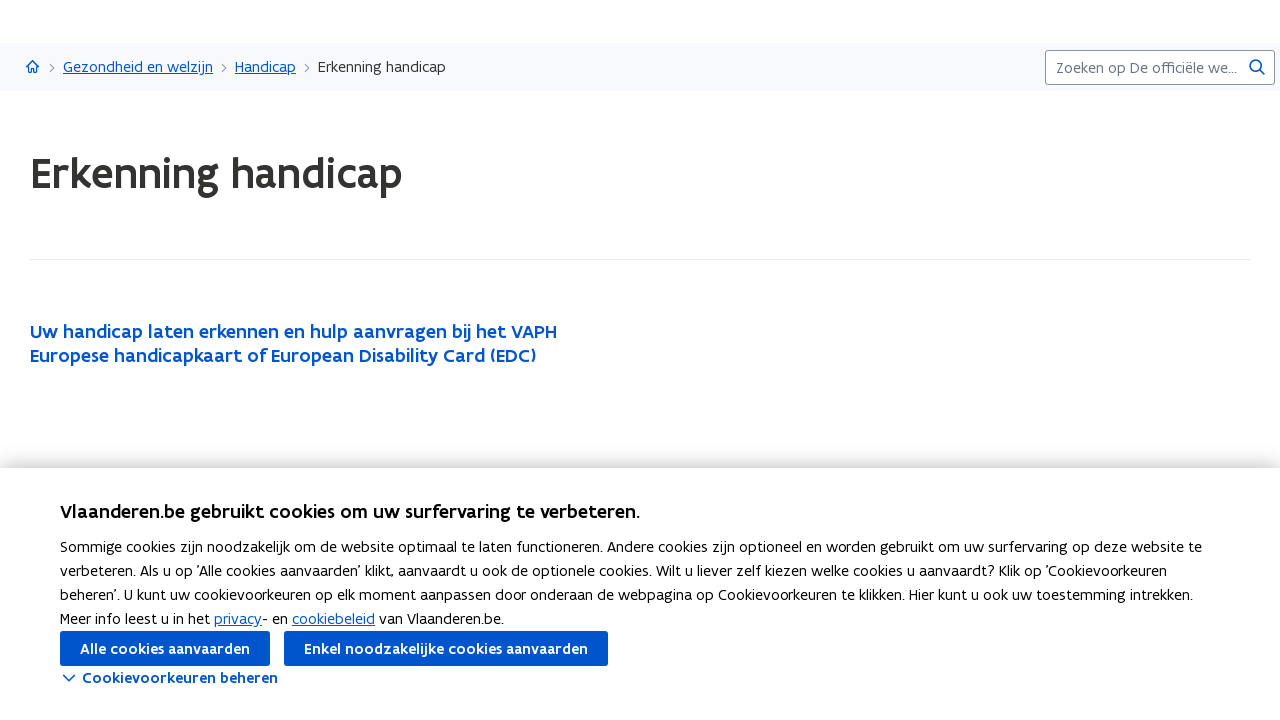

--- FILE ---
content_type: text/html;charset=UTF-8
request_url: https://www.vlaanderen.be/gezondheid-en-welzijn/handicap/erkenning-handicap
body_size: 11293
content:
<!DOCTYPE html>
<html lang="nl">
  <head >
    <title>Erkenning handicap | Vlaanderen.be</title>
<script type="application/ld+json" id="microdata-ldjson">{"@context":"https://schema.org","@type":"WebPage","name":"Erkenning handicap","description":null,"publisher":{"@type":"Organization","name":"Vlaamse overheid","logo":{"@type":"ImageObject","url":"https://www.vlaanderen.be/img/logo/vlaanderen-logo.jpg"}},"inLanguage":"nl","breadcrumb":{"@type":"BreadcrumbList","itemListElement":[{"@type":"ListItem","position":1,"item":{"@id":"https://www.vlaanderen.be/"}},{"@type":"ListItem","position":2,"item":{"@id":"https://www.vlaanderen.be/gezondheid-en-welzijn"}},{"@type":"ListItem","position":3,"item":{"@id":"https://www.vlaanderen.be/gezondheid-en-welzijn/handicap"}}]},"mainEntity":[{"@type":"WebPage","author":{"@type":"Organization","name":"Vlaamse overheid"},"headline":"Erkenning handicap","mainEntityOfPage":{"@type":"WebPage","@id":"https://www.vlaanderen.be"},"image":"https://assets.vlaanderen.be/image/upload/c_scale,q_auto:eco,w_1280/TWIT_card_algemeen_aw4mra","datePublished":null,"publisher":{"@type":"Organization","name":"Vlaamse overheid","logo":{"@type":"ImageObject","url":"https://www.vlaanderen.be/img/logo/vlaanderen-logo.jpg"}}}]}</script>
<script src="https://prod.widgets.burgerprofiel.vlaanderen.be/api/v2/widget/ae9dc26c-c342-4c62-b030-07294cc32f08/entry"></script>
<script src="https://prod.widgets.burgerprofiel.vlaanderen.be/api/v2/widget/de869cb1-1c2e-4d48-99ca-fd7af025865f/entry"></script>
<meta title="Erkenning handicap | Vlaanderen.be">
<meta name="robots" content="all">
<meta name="twitter:card" content="summary_large_image">
<meta name="twitter:site" content="@info_vlaanderen">
<meta property="og:type" content="website">
<meta property="og:site_name" content="Vlaanderen.be">
<meta property="og:url" content="https://www.vlaanderen.be/gezondheid-en-welzijn/handicap/erkenning-handicap">
<meta property="og:title" content="Erkenning handicap">
<meta name="twitter:title" content="Erkenning handicap">
<meta property="og:image" content="https://assets.vlaanderen.be/image/upload/c_fill,h_630,q_auto:eco,w_1200/TWIT_card_algemeen_aw4mra">
<meta property="og:image:type" content="image/jpeg">
<meta name="og:image:alt" content>
<meta name="twitter:image" content="https://assets.vlaanderen.be/image/upload/c_fill,h_630,q_auto:eco,w_1200/TWIT_card_algemeen_aw4mra">
<meta name="twitter:image:alt" content>
<link rel="icon" sizes="192x192" href="https://ui.vlaanderen.be/3.latest/icons/app-icon/icon-highres-precomposed.png">
<link rel="apple-touch-icon" href="https://ui.vlaanderen.be/3.latest/icons/app-icon/touch-icon-iphone-precomposed.png">
<link rel="apple-touch-icon" sizes="76x76" href="https://ui.vlaanderen.be/3.latest/icons/app-icon/touch-icon-ipad-precomposed.png">
<link rel="apple-touch-icon" sizes="120x120" href="https://ui.vlaanderen.be/3.latest/icons/app-icon/touch-icon-iphone-retina-precomposed.png">
<link rel="apple-touch-icon" sizes="152x152" href="https://ui.vlaanderen.be/3.latest/icons/app-icon/touch-icon-ipad-retina-precomposed.png">
<link rel="alternate" hreflang="en" href="https://www.vlaanderen.be/en">
<link rel="alternate" hreflang="fr" href="https://www.vlaanderen.be/fr">
<link rel="alternate" hreflang="de" href="https://www.vlaanderen.be/de">
<style id="branding-style">
          body {
            --vl-spotlight-accent-color: #E4EBF5;
            --vl-spotlight-accent-fg-color: #638AC4;
          }
        
          body {
            --vl-theme-primary-color: #FFED00;
            --vl-theme-primary-color-rgb: 255,237,0;
            --vl-theme-fg-color: #333332;
            --vl-theme-accent-fg-color: #333332;
          }
        </style><link rel="modulepreload" as="script" crossorigin href="/_nuxt/2fde28a.js"><link rel="modulepreload" as="script" crossorigin href="/_nuxt/38e8f3c.js"><link rel="modulepreload" as="script" crossorigin href="/_nuxt/9dff18a.js"><link rel="modulepreload" as="script" crossorigin href="/_nuxt/bd040f2.js"><link rel="prefetch" as="script" crossorigin href="/_nuxt/f94962a.js"><link rel="stylesheet" href="/_nuxt/css/e221a4c.css" crossorigin><link rel="stylesheet" href="/_nuxt/css/f5a301a.css" crossorigin>
  </head>
  <body >
    <div data-server-rendered="true" id="__nuxt"><div></div><div id="__layout"><div class="vl-u-sticky-gf wp-theme--null"><div class="vl-skiplink"><a href="#main"> Overslaan en naar de inhoud gaan </a></div><header id="wp-pt-global-header" class="wp-pt-global-header"><div class="wp-pt-global-header__placeholder"><div id="global-header-placeholder"></div></div><div class="wp-pt-global-header__secondary-bar"><div class="wp-pt-global-header__secondary-bar-wrapper"><div class="wp-pt-global-header__breadcrumbs"><div class="vl-u-hidden--s vl-breadcrumb-container"><nav aria-label="u bevindt zich hier:" class="vl-breadcrumb vl-breadcrumb--condensed"><ol class="vl-breadcrumb__list"><li class="vl-breadcrumb__list__item"><span aria-hidden="true" class="vl-breadcrumb__list__item__separator"></span><a href="/" class="wp-link--active vl-link"><span aria-hidden="true" class="vl-icon vl-vi vl-vi-places-home vl-link__icon vl-link__icon--standalone"></span><span class="vl-u-visually-hidden">Vlaanderen.be</span><!----></a></li><li class="vl-breadcrumb__list__item"><span aria-hidden="true" class="vl-breadcrumb__list__item__separator"></span><a href="/gezondheid-en-welzijn" class="wp-link--active vl-link"><!----><!----> Gezondheid en welzijn <!----><!----></a></li><li class="vl-breadcrumb__list__item"><span aria-hidden="true" class="vl-breadcrumb__list__item__separator"></span><a href="/gezondheid-en-welzijn/handicap" class="wp-link--active vl-link"><!----><!----> Handicap <!----><!----></a></li><li class="vl-breadcrumb__list__item"><span aria-hidden="true" class="vl-breadcrumb__list__item__separator"></span><a href="/gezondheid-en-welzijn/handicap/erkenning-handicap#" class="vl-link"><!----><!----> Erkenning handicap <!----><!----></a></li></ol></nav><!----><!----></div><a href="/gezondheid-en-welzijn/handicap" class="vl-u-hidden vl-u-visible--s wp-link--active vl-link"><span aria-hidden="true" class="vl-icon vl-vi vl-vi-nav-left vl-link__icon vl-link__icon--before"></span>Handicap <!----><!----></a></div><div class="wp-pt-global-header__search"><form novalidate="novalidate" action="/zoek" method="GET" autocomplete="off" role="search" class="vl-u-hidden--s vlw__search__input"><div class="vl-search vl-search--inline vl-search--alt"><label for="global-search-global-header" class="vl-search__label"> Zoekterm </label><div class="vl-search__input-wrapper"><input type="search" name="q.LIKE" id="global-search-global-header" placeholder="Zoeken op De officiële website van Vlaanderen" title="Zoekterm" class="vl-search__input vl-input-field vl-input-field--block"><button type="submit" class="vl-search__submit vl-button vl-button--icon vl-button--naked-action"><span aria-hidden="true" class="vl-icon vl-vi vl-vi-magnifier vl-button__icon"></span><!----><span class="vl-button__label"><span class="vl-u-visually-hidden">Zoeken</span><!----></span><!----></button><!----></div><!----></div></form><button class="vl-u-hidden vl-u-visible--s vlw__search__button vl-button vl-button--icon vl-button--large vl-button--naked-action"><span aria-hidden="true" class="vl-icon vl-vi vl-vi-magnifier vl-button__icon"></span><!----><span class="vl-button__label"><span class="vl-u-visually-hidden">Zoeken</span><!----></span><!----></button></div></div><div class="wp-pt-global-header__title wp-pt-global-header__title--scroll-down"><div class="vl-layout"><div class="vl-grid vl-grid--is-stacked-small vl-grid--v-center"><div class="vl-col--8-12 vl-col--7-12--s vl-col--12-12--xs"><span class="vl-title vl-title--h6 vl-title--no-space-bottom">Erkenning handicap</span></div><!----></div></div></div></div></header><div data-side-nav-content="" class="vl-page"><!----><div><!----><main id="main" itemprop="mainContentOfPage" role="main" class="vl-main-content"><div class="vl-region vl-region--no-space-bottom"><div class="vl-layout"><div data-pt-type="wp-pt-heading" class="wp-pt-heading wp-pt-heading--small"><div class="wp-pt-heading__inner"><div class="vl-grid vl-grid--is-stacked"><div class="vl-col--12-12 vl-col--12-12--s"><div class="wp-pt-heading__body"><div class="vl-grid vl-grid--is-stacked-small"><div class="vl-col--12-12"><span aria-live="polite" class="vl-u-visually-hidden"> Gedaan met laden.  U bevindt zich op:  Erkenning handicap </span><!----><h1 class="wp-pt-heading__title vl-title vl-title--h1 vl-title--no-space-bottom"> Erkenning handicap <!----></h1></div><!----><!----><!----><!----></div></div></div><!----><!----><!----></div></div></div></div></div><div class="wp-bp-theme-drilldown"><!----><!----><section class="vl-region"><div class="vl-layout"><div class="vl-grid vl-grid--is-stacked-large"><!----><!----><div class="vl-col--12-12 vl-col--12-12--m vl-col--12-12--s"><div class="vl-grid vl-grid--is-stacked"><div class="vl-col--8-12 vl-col--12-12--s"><div data-pt-type="WpPtSpotlightBase" class="wp-pt-spotlight"><div class="vl-spotlight vl-spotlight--no-border vl-spotlight--horizontal vl-spotlight--alt-focus vl-spotlight--link"><a href="/uw-handicap-laten-erkennen-en-hulp-aanvragen-bij-het-vaph" aria-hidden="true" tabindex="-1" class="vl-spotlight__link-wrapper vl-link"><!----><span class="vl-u-visually-hidden"><span class="wp-pt-spotlight__title"><span>Uw handicap laten erkennen en hulp aanvragen bij het VAPH</span><!----></span></span><!----><!----></a><article role="none" class="vl-spotlight__main"><!----><div class="vl-spotlight__container"><div class="vl-spotlight__title-wrapper"><div class="vl-spotlight__title"><a href="/uw-handicap-laten-erkennen-en-hulp-aanvragen-bij-het-vaph" tabindex="0" class="vl-link vl-link--bold"><!----><span class="wp-pt-spotlight__title"><span>Uw handicap laten erkennen en hulp aanvragen bij het VAPH</span><!----></span><span class="vl-u-visually-hidden">Uw handicap laten erkennen en hulp aanvragen bij het VAPH</span><!----></a></div><!----><!----></div><!----><!----><!----><!----><!----></div></article></div><!----></div></div><div class="vl-col--8-12 vl-col--12-12--s"><div data-pt-type="WpPtSpotlightBase" class="wp-pt-spotlight"><div class="vl-spotlight vl-spotlight--no-border vl-spotlight--horizontal vl-spotlight--alt-focus vl-spotlight--link"><a href="/europese-handicapkaart-of-european-disability-card-edc" aria-hidden="true" tabindex="-1" class="vl-spotlight__link-wrapper vl-link"><!----><span class="vl-u-visually-hidden"><span class="wp-pt-spotlight__title"><span>Europese handicapkaart of European Disability Card (EDC)</span><!----></span></span><!----><!----></a><article role="none" class="vl-spotlight__main"><!----><div class="vl-spotlight__container"><div class="vl-spotlight__title-wrapper"><div class="vl-spotlight__title"><a href="/europese-handicapkaart-of-european-disability-card-edc" tabindex="0" class="vl-link vl-link--bold"><!----><span class="wp-pt-spotlight__title"><span>Europese handicapkaart of European Disability Card (EDC)</span><!----></span><span class="vl-u-visually-hidden">Europese handicapkaart of European Disability Card (EDC)</span><!----></a></div><!----><!----></div><!----><!----><!----><!----><!----></div></article></div><!----></div></div></div><!----><!----></div></div></div></section><!----></div><!----><div data-pt-type="wp-pt-footer" class="wp-pt-footer"><!----><!----><!----><!----><!----><!----><!----><!----><!----><!----><div data-pt-type="wp-pt-definition" class="wp-pt-definition"><div><div tabIndex="-1"></div> <div tabIndex="-1"></div> <div data-lock=""><div role="dialog" aria-modal="true" aria-label="definitie" id="wp-pt-definition-tooltip" class="vl-tooltip vl-tooltip--large" style="display:none;"><button class="vl-tooltip__close"><span aria-hidden="true" class="vl-icon vl-vi vl-vi-cross"></span><span> Sluit definitie </span></button><div class="vl-tooltip__arrow"></div><div class="tooltip__inner"><div class="vl-u-text--small vl-typography"><p></p><!----></div></div></div></div> <div tabIndex="-1"></div></div><div aria-describedby="wp-pt-definition__pane-definition-title" class="wp-pt-definition__pane vl-modal"><!----></div></div></div></main><div aria-hidden="true" id="cookie-consent" class="wp-pt-cookie-consent"><!----></div><div aria-hidden="true" data-pt-type="wp-pt-search" class="wp-pt-search"><div class="wp-pt-search__popover vl-popover vl-popover--align-left vl-popover--static"><!----><div id="search-popover" role="region" tabindex="-1" class="vl-popover__content vl-popover__content--close"><div class="vl-popover__content-overflow"><div><div class="vl-grid vl-grid--is-stacked-small"><div class="vl-u-hidden vl-u-visible--s vl-col--12-12"><form novalidate="novalidate" action="/zoek" autocomplete="off" mod-disable-padding=""><div class="vl-search vl-search--inline vl-search--alt"><label for="wp-pt-search__search-input" class="vl-search__label"> Zoekterm </label><div class="vl-search__input-wrapper"><input type="search" name="q.LIKE" id="wp-pt-search__search-input" placeholder="Waar zoekt u naar?" title="Zoekterm" value="" class="vl-search__input vl-input-field vl-input-field--block"><button type="submit" class="vl-search__submit vl-button vl-button--icon vl-button--naked-action"><span aria-hidden="true" class="vl-icon vl-vi vl-vi-magnifier vl-button__icon"></span><!----><span class="vl-button__label"><span class="vl-u-visually-hidden">Zoeken</span><!----></span><!----></button><!----></div><!----></div></form></div><div class="vl-col--12-12"><span class="vl-u-text--bold vl-u-text--small">ZOEKEN OP DE OFFICIËLE WEBSITE VAN VLAANDEREN</span></div><!----><div class="vl-col--12-12"><div class="vl-alert vl-alert--small"><div class="vl-alert__icon"><span aria-hidden="true" class="vl-icon vl-vi vl-vi-info-circle"></span></div><!----><div class="vl-alert__content-wrapper"><!----><div class="vl-alert__content"><span class="vl-alert__title"> Er zijn geen resultaten gevonden voor uw zoekopdracht </span><!----><div class="vl-alert__message"><!----><div class="vl-u-text--small vl-typography"><ul><li>Controleer de schrijfwijze van uw zoekopdracht</li><li>Probeer uw zoekopdracht anders te verwoorden</li></ul></div></div><!----></div></div></div></div></div></div><!----></div><button aria-controls="search-popover" class="vl-popover__close-btn vl-button vl-button--icon-after vl-button--naked-action"><!----><!----><span class="vl-button__label"><span>Sluiten</span><!----></span><span aria-hidden="true" class="vl-icon vl-vi vl-vi-cross vl-button__icon vl-button__icon--after"></span></button></div></div></div></div></div><!----><!----><!----><footer><div id="global-footer-placeholder"></div></footer></div></div></div><script>window.__NUXT__=(function(a,b,c,d,e,f,g,h,i,j,k,l,m,n,o,p,q,r,s,t,u,v,w,x,y,z,A,B,C,D,E,F,G,H,I,J,K,L,M,N,O,P,Q,R,S,T,U,V,W,X,Y,Z,_,$,aa,ab,ac,ad,ae,af,ag,ah,ai,aj,ak,al,am,an,ao,ap,aq,ar,as,at,au,av,aw,ax,ay,az,aA,aB,aC,aD,aE,aF,aG,aH,aI,aJ,aK,aL,aM,aN,aO,aP,aQ,aR,aS,aT,aU,aV,aW,aX,aY,aZ,a_,a$,ba,bb,bc,bd,be,bf,bg,bh,bi,bj,bk,bl,bm,bn,bo,bp,bq,br,bs,bt,bu,bv,bw,bx,by,bz,bA,bB,bC,bD,bE,bF,bG,bH,bI,bJ,bK,bL,bM,bN,bO,bP,bQ,bR,bS){aD.pageType=B;aD.pageTypeLabel=aE;aD.identifier=F;aD.language=r;aD.link=y;aD.path=y;aD.isPrivate=b;aD.access={isPrivate:b};aD.titleTag="Erkenning handicap | Vlaanderen.be";aD.statusCode=200;aD.ancestors=[{pageType:B,identifier:aF,language:r,link:aG,path:aG,isPrivate:b,access:{isPrivate:b},displayTitle:"Handicap"},{pageType:B,identifier:"cc2f2e14-5a7b-4a14-9e28-8bc6cae70872",language:r,link:aH,path:aH,isPrivate:b,access:{isPrivate:b},displayTitle:"Gezondheid en welzijn"},{pageType:z,identifier:t,language:r,link:C,path:C,isPrivate:b,access:{isPrivate:b},displayTitle:aI}];aD.context={identifier:t,item:{contentType:z,identifier:t,tagline:aJ,path:C,languageLinks:{nl:aK,en:aL,fr:aO,de:aR},searchConfig:{overview:{pageType:"Overview",identifier:"6f560414-6902-41c2-961b-c25fd1aa404c",language:r,link:aU,path:aU,isPrivate:b,access:{isPrivate:b},displayTitle:"Zoek"}},displayTitle:aV},theme:ah,organisation:{title:aV,parent:C,navigation:u,subnavigation:u,searchPage:u,footer:u,identifier:t,languageLinks:[aK,aL,aO,aR],tagline:aJ,hubHeader:u}};aD.resolverContext={language:r,revision:ah};aD.displayOptions=aW;aD.languageLinks={nl:aX,en:aY,fr:aZ,de:a_};aD.contactOptions={defaults:[{contactGroupId:"vlaanderen",label:"Algemene contactopties van de Vlaamse overheid"}]};aD.cmsInfo={status:"published",revisionIdentifier:"1137504",editorialDomains:[{identifier:"807881e3-db34-45f4-9807-e8f69b48b2e2",name:"Webplatform - Vlaanderen.be en VLS"}],reportingOrganisation:{identifier:"OVO002953",name:"Afdeling Loketplatform"},reportingTheme:{identifier:"07394752-b79c-4fa3-a95e-c9c15259d22c",name:"Webplatform"},updatedDate:"2025-12-11T12:36:05+00:00"};aD.widgets={globalHeader:ar,globalFooter:at,showLoginButton:c,showSearchField:c};aD.cacheTags=a$;aD.metaTags=[{name:"twitter:card",content:"summary_large_image"},{name:"twitter:site",content:"@info_vlaanderen"},{name:"og:type",content:"website"},{name:"og:site_name",content:aI},{name:"og:url",content:"https:\u002F\u002Fwww.vlaanderen.be\u002Fgezondheid-en-welzijn\u002Fhandicap\u002Ferkenning-handicap"},{name:"og:title",content:D},{name:"twitter:title",content:D},{name:"og:image",content:{id:ba,extension:bb}},{name:"og:image:type",content:"image\u002Fjpeg"},{name:"og:image:alt",content:e},{name:"twitter:image",content:{id:ba,extension:bb}},{name:"twitter:image:alt",content:e}];aD.displayTitle=D;aD.disableCaching=b;aD.timestamp="2026-01-22T19:16:11.883Z";aK.pageType=B;aK.identifier=F;aK.language=r;aK.link=y;aK.path=y;aK.isFallback=b;aK.isPrivate=b;aK.access={isPrivate:b};aK.displayTitle=D;aL.pageType=z;aL.identifier=t;aL.language=aM;aL.link=Y;aL.path=Y;aL.isFallback=c;aL.isPrivate=b;aL.access={isPrivate:b};aL.displayTitle=aN;aO.pageType=z;aO.identifier=t;aO.language=aP;aO.link=Z;aO.path=Z;aO.isFallback=c;aO.isPrivate=b;aO.access={isPrivate:b};aO.displayTitle=aQ;aR.pageType=z;aR.identifier=t;aR.language=aS;aR.link=_;aR.path=_;aR.isFallback=c;aR.isPrivate=b;aR.access={isPrivate:b};aR.displayTitle=aT;aW.showChatbot=b;aW.showFilters=b;aW.showPagination=b;aW.showImage=b;aW.branding={colors:{primary:ai,functional:aj,"accent-color":ak,"accent-hover-color":al,"accent-fg-color":am,"action-color":an,"action-hover-color":ao,"action-active-color":ap,"action-fg-color":aq},font:a,header:{id:ar,host:a,level:as,colors:{primary:ai,functional:aj,"accent-color":ak,"accent-hover-color":al,"accent-fg-color":am,"action-color":an,"action-hover-color":ao,"action-active-color":ap,"action-fg-color":aq},umbrella:{href:C,label:"Vlaanderen"},progressBar:c,allowOverride:c,font:a},footer:{id:at,level:as,colors:{primary:ai,functional:aj,"accent-color":ak,"accent-hover-color":al,"accent-fg-color":am,"action-color":an,"action-hover-color":ao,"action-active-color":ap,"action-fg-color":aq},host:a,siteInfo:{subTitleItems:[{type:"text",label:"uitgegeven door"},{href:"https:\u002F\u002Fwww.vlaanderen.be\u002Fdigitaal-vlaanderen",type:"link",label:"Digitaal Vlaanderen",target:"_blank"}],displayTitle:"Vlaanderen.be is de officiële website van de Vlaamse overheid"},navigationLinks:[{href:"\u002Fover-vlaanderenbe",label:"Over Vlaanderen.be"},{href:"\u002Fdisclaimer",label:"Disclaimer"},{href:"\u002Fcookieverklaring",label:"Cookieverklaring"},{href:"https:\u002F\u002Fwww.vlaanderen.be\u002Fover-vlaanderenbe\u002Ftoegankelijkheidsverklaring-vlaanderenbe",label:"Toegankelijkheid"}],umbrella:{alt:"Vlaanderen verbeelding werkt",src:"https:\u002F\u002Fassets.vlaanderen.be\u002Fimage\u002Fupload\u002Fwidgets\u002Fvlaanderen-verbeelding-werkt_geel.svg",srcSet:[]}}};aX.pageType=B;aX.identifier=F;aX.language=r;aX.link=y;aX.path=y;aX.isFallback=b;aX.isPrivate=b;aX.access={isPrivate:b};aX.displayTitle=D;aY.pageType=z;aY.identifier=t;aY.language=aM;aY.link=Y;aY.path=Y;aY.isFallback=c;aY.isPrivate=b;aY.access={isPrivate:b};aY.displayTitle=aN;aZ.pageType=z;aZ.identifier=t;aZ.language=aP;aZ.link=Z;aZ.path=Z;aZ.isFallback=c;aZ.isPrivate=b;aZ.access={isPrivate:b};aZ.displayTitle=aQ;a_.pageType=z;a_.identifier=t;a_.language=aS;a_.link=_;a_.path=_;a_.isFallback=c;a_.isPrivate=b;a_.access={isPrivate:b};a_.displayTitle=aT;a$[0]="Wp-Prd#Theme|1435917c-b50b-44ba-a440-d8ae2ba500ba";a$[1]="Wp-Prd#Product|7e742770-83fd-401f-90fd-8a8aabfb4ea3";a$[2]="Wp-Prd#Product|5444c64e-fe41-4259-b896-29bd3f2dac45";a$[3]="Wp-Prd#Theme|b65897a6-48b6-46c8-8e80-d032a2e4e61b";a$[4]="Wp-Prd#Organisation|OVO002953";bH.colWidth="1_column";bH.presentation="list";bH.listIntro=a;bH.listImage=a;bH.listShowSummary=b;bH.listShowHighlightedBorder=b;bH.showGlossary=b;bH.showSearch=b;bJ[0]={identifier:aF,contentType:B};bP[0]={content:{language:r,contentType:bQ,link:"\u002Fuw-handicap-laten-erkennen-en-hulp-aanvragen-bij-het-vaph",isProtected:b,displayTitle:"Uw handicap laten erkennen en hulp aanvragen bij het VAPH",intro:"\u003Cp\u003EMet een handicap hebt u vaak meer kosten dan anderen om te wonen, te werken of u te verplaatsen. Het Vlaams Agentschap voor Personen met een Handicap (VAPH) springt bij om de extra kosten van uw handicap te dragen. Niet eender wie kan een tussenkomst van het VAPH aanvragen, om \u003Cstrong\u003Ein aanmerking te komen voor steun\u003C\u002Fstrong\u003E moet uw \u003Cstrong\u003Ehandicap erkend\u003C\u002Fstrong\u003E worden door het VAPH.\u003C\u002Fp\u003E"},properties:[],image:a};bP[1]={content:{language:r,contentType:bQ,link:"\u002Feuropese-handicapkaart-of-european-disability-card-edc",isProtected:b,displayTitle:"Europese handicapkaart of European Disability Card (EDC)",intro:"\u003Cp\u003EDe European Disability Card (EDC) is een Europese handicapkaart waarmee u als persoon met een handicap voordelen kunt genieten bij cultuur-, sport- of vrijetijdsactiviteiten. De kaart is geldig in België en in zeven andere deelnemende Europese landen: Cyprus, Estland, Finland, Italië , Malta, Slovenië en Roemenië. De kaart is strikt persoonlijk en bewijst dat u een handicap hebt.\u003C\u002Fp\u003E"},properties:[],image:a};return {layout:ah,data:[{timeout:b}],fetch:{},error:a,state:{ui:{isLoading:b,showGlobalHeaderSecondaryBar:b,externalScriptsLoaded:[],error:b},terminologytool:{token:a,results:a,searching:{},error:b},site:{info:aD,cache:{"/gezondheid-en-welzijn/handicap/erkenning-handicap":aD},protocol:"https",domain:"www.vlaanderen.be",identifier:F,path:y,pageType:B,blueprint:"wp-bp-theme-drilldown",contentStore:"themes\u002Fdetail",responseObject:au,heading:c,endpoint:"themes",displayOptions:aW,resolverContext:a,isLoading:b,language:r,languageLinks:[aX,aY,aZ,a_],cookieConsents:[],cookieConsentsSaved:b,algoliaInitialised:b,previewToken:a,cacheTags:a$,scrollOffsets:{},searchConfig:a,digitalAssistant:u,pageSubtype:u,pageHubSubtype:u,pageTypeLabel:aE,pageSubtypeLabel:u,pageHubSubtypeLabel:u},search:{pageSize:bc,config:a,configLoading:a,queries:{},cache:{}},map:{metadataConfigurations:{},legendConfigurations:{}},identity:{user:a,authorized:c,error:e,closedUserGroups:a,hasDigitalAssistentAccess:b},home:{content:a,cache:{},isLoading:b},genesys:{isAgentLoggedIn:b},content:{content:a,cache:{}},apm:{pendingLogs:[]},articles:{detail:{content:a,cache:{},isLoading:b},overview:{content:a,detailContent:a,statusCode:a,loading:b,orderBy:a,filter:{},resolverContext:a,contentType:a,listLoading:b,context:a,title:a,initialOffset:f,mobileFilterOpened:b,moreLink:a,activeViewMode:a,endpoint:a,responseObject:a,lastChangedFilter:a,initialFacets:{},limit:k,sorting:[],facetsToFilter:[{field:l,operator:j,type:m,label:"article.toolbox.collection.filters.search_data",annotation:"article.toolbox.collection.filters.search_annotation"},{field:bd,operator:h,type:d,label:"article.toolbox.collection.filters.domain"},{field:"subdomain",operator:h,type:d,label:"article.toolbox.collection.filters.subdomain"},{field:"subsubdomain",operator:h,type:d,label:"article.toolbox.collection.filters.subsubdomain"},{field:"toolboxType",operator:h,type:d,label:"article.toolbox.collection.filters.hub_type"}]},design_system_component:{detail:{content:a,cache:{},isLoading:b,alert:a}},validity:{detail:{content:a,cache:{},isLoading:b}}},certifiedTrainings:{detail:{content:a,cache:{},isLoading:b,dateFormat:n}},dataCatalogRecords:{detail:{content:a,cache:{},isLoading:b,isLoadingRelatedResources:b,dateFormat:n,icon:be,relatedResourcesPageIndex:as,relatedResourcesPerPage:bc},overview:{content:a,loading:b,orderBy:{updatedDate:g},filter:{},contentType:a,listLoading:b,limit:k,initialOffset:f,context:a,activeViewMode:a,sorting:[{field:"relevance",label:"generic.filters.relevance",order:i},{field:bf,label:G,order:g},{field:bf,label:I,order:i},{field:o,label:J,order:i},{field:o,label:K,order:g}],facetsToFilter:[{field:l,operator:j,type:m,label:"datacatalogrecord.collection.filters.search_data"},{field:"dataGovKeyword",operator:v,type:d,showCheckedOnly:c,label:"datacatalogrecord.collection.filters.theme"},{field:"types",operator:v,type:d,label:"datacatalogrecord.collection.filters.type",showCheckedOnly:c},{field:"formats",operator:v,type:d,label:"datacatalogrecord.collection.filters.format",showCheckedOnly:c,order:av,orderBy:aw},{field:"accessRights",operator:v,type:d,label:"datacatalogrecord.collection.filters.access",showCheckedOnly:c},{field:"dataOrgNames",operator:v,type:d,label:"datacatalogrecord.collection.filters.organisations",showCheckedOnly:c,order:av,orderBy:aw},{field:bd,operator:v,type:d,showCheckedOnly:b,label:"datacatalogrecord.collection.filters.domain"},{field:"license",operator:v,type:d,label:"datacatalogrecord.collection.filters.license",showCheckedOnly:c,order:av,orderBy:aw}],mobileFilterOpened:b,lastChangedFilter:a}},decisions:{detail:{content:a,cache:{},isLoading:b},overview:{content:a,detailContent:a,statusCode:a,loading:b,orderBy:a,filter:{},resolverContext:a,contentType:a,listLoading:b,context:a,title:a,initialOffset:f,mobileFilterOpened:b,moreLink:a,activeViewMode:a,endpoint:a,responseObject:a,lastChangedFilter:a,initialFacets:{},limit:k,sorting:[],facetsToFilter:[{field:l,operator:j,type:m,label:"decision.collection.filters.search_data",annotation:"decision.collection.filters.search_annotation"},{field:"regulationDate",type:p,label:"decision.collection.filters.date"},{field:"regulationType",operator:h,type:d,label:"decision.collection.filters.type"},{field:"regulationTheme",operator:L,type:d,label:"decision.collection.filters.theme"},{field:"regulationGovernance",operator:L,type:d,label:"decision.collection.filters.governance"}],filterDateOptions:[{value:e,label:$},{value:M,label:ax},{value:w,label:aa}]},decision_abb_tax_document:{detail:{content:a,cache:{},isLoading:b}},decision_ago_circular:{detail:{content:a,cache:{},isLoading:b},overview:{content:a,detailContent:a,statusCode:a,loading:b,orderBy:{date:g},filter:{},resolverContext:a,contentType:a,listLoading:b,context:a,title:a,initialOffset:f,mobileFilterOpened:b,moreLink:a,activeViewMode:a,endpoint:a,responseObject:a,lastChangedFilter:a,initialFacets:{},limit:k,sorting:[],facetsToFilter:[{field:l,operator:j,type:m,label:"decision.circulars.collection.filters.search_data"},{field:p,type:p,label:"decision.circulars.collection.filters.date"},{field:"subtype",operator:H,type:d,label:"decision.circulars.collection.filters.type"},{field:au,operator:H,type:d,label:"decision.circulars.collection.filters.theme"},{field:"circularSignatory",operator:H,type:d,label:"decision.circulars.collection.filters.circularSignatory"},{field:bg,operator:"EQUAL",type:E,label:"decision.circulars.collection.filters.validity",options:[{field:A,label:"decision.circulars.collection.filters.validity_facets.all",value:e},{field:"internal",label:"decision.circulars.collection.filters.validity_facets.valid",value:c},{field:"external",label:"decision.circulars.collection.filters.validity_facets.invalid",value:b}]}],filterDateOptions:[{value:e,label:$},{value:M,label:ax},{value:ay,label:bh},{value:w,label:aa}]}},decision_council_of_state_advice:{detail:{content:a,cache:{},isLoading:b},overview:{content:a,detailContent:a,statusCode:a,loading:b,orderBy:{councilDate:g},filter:{},resolverContext:a,contentType:a,listLoading:b,context:a,title:a,initialOffset:f,mobileFilterOpened:b,moreLink:a,activeViewMode:a,endpoint:a,responseObject:a,lastChangedFilter:a,initialFacets:{},limit:k,sorting:[],facetsToFilter:[{field:l,operator:j,type:m,label:"decision.advice.collection.filters.search_data",annotation:"decision.advice.collection.filters.search_annotation"},{field:"councilDate",type:p,label:"decision.advice.collection.filters.date"},{field:"councilType",operator:h,type:d,label:"decision.advice.collection.filters.type"},{field:"councilTheme",operator:h,type:d,label:"decision.advice.collection.filters.theme"}],filterDateOptions:[{value:e,label:$},{value:N,label:"generic.collection.filters.date_facets.365_days"},{value:w,label:aa}]}},decision_flemish_government_announcement:{detail:{content:a,cache:{},isLoading:b}},decision_flemish_government_nota:{detail:{content:a,cache:{},isLoading:b}},decision_flemish_government:{detail:{content:a,cache:{},isLoading:b}},decision_regulation_abb:{detail:{content:a,cache:{},isLoading:b}},decision_vtc_advice:{detail:{content:a,cache:{},isLoading:b},overview:{content:a,detailContent:a,statusCode:a,loading:b,orderBy:{adviceDate:g},filter:{},resolverContext:a,contentType:a,listLoading:b,context:a,title:a,initialOffset:f,mobileFilterOpened:b,moreLink:a,activeViewMode:a,endpoint:a,responseObject:a,lastChangedFilter:a,initialFacets:{},limit:k,sorting:[],facetsToFilter:[{field:l,operator:j,type:m,label:"decision.vtc.collection.filters.search_data"},{field:"adviceDate",type:p,label:"decision.vtc.collection.filters.date"},{field:"adviceType",operator:L,type:d,label:"decision.vtc.collection.filters.type"},{field:"adviceTheme",operator:L,type:d,label:"decision.vtc.collection.filters.theme",showOther:c},{field:"adviceSubject",operator:L,type:d,label:"decision.vtc.collection.filters.subject",showOther:c},{field:"adviceEndDate",type:p,label:"decision.vtc.collection.filters.validity",options:[{field:A,label:bi,pillLabel:bi,value:e},{field:bg,label:bj,pillLabel:bj,value:bk},{field:"invalid",label:bl,pillLabel:bl,value:bm}]}],filterDateOptions:[{value:e,label:$},{value:M,label:ax},{value:ay,label:bh},{value:w,label:aa}]}}},definitions:{detail:{content:a,cache:{},isLoading:b}},downloads:{detail:{content:a,cache:{},isLoading:b,dateFormat:n},download_dkbuza_campaign_db:{detail:{content:a,cache:{},isLoading:b,dateFormat:n}},download_elections_form:{detail:{content:a,cache:{},isLoading:b,dateFormat:n}},download_mou:{detail:{content:a,cache:{},isLoading:b,dateFormat:n}},download_treaty:{detail:{content:a,cache:{},isLoading:b,dateFormat:n}}},eventGroups:{detail:{content:a,cache:{},isLoading:b,icon:q,headingNoBorder:c},events:{content:a,detailContent:a,statusCode:a,loading:b,orderBy:{startDate:i},filter:{},resolverContext:a,contentType:"Event",listLoading:b,context:a,title:a,initialOffset:f,mobileFilterOpened:b,moreLink:a,activeViewMode:a,endpoint:a,responseObject:a,lastChangedFilter:a,initialFacets:{},limit:k,sorting:[],facetsToFilter:[{field:l,fields:[o],operator:bn,type:m,label:"event.collection.filters.event_search_data"},{field:"endDate",type:p,label:"event.collection.filters.event_date_data"},{field:au,operator:H,type:d,label:"event.collection.filters.event_theme_data"}],filterDateOptions:[{value:e,label:"event.collection.filters.event_date_facets.all"},{value:bk,label:"event.collection.filters.event_date_facets.future"},{value:az,label:"event.collection.filters.event_date_facets.week"},{value:aA,label:"event.collection.filters.event_date_facets.month"},{value:bo,label:"event.collection.filters.event_date_facets.next_month"},{value:bm,label:"event.collection.filters.event_date_facets.past"}]}},events:{detail:{content:a,cache:{},isLoading:b,icon:q,headingNoBorder:c}},expropriations:{detail:{content:a,cache:{},isLoading:b,dateFormat:n,icon:be},overview:{content:a,loading:b,orderBy:{startDate:g,identifier:g},filter:{},contentType:a,listLoading:b,limit:k,initialOffset:f,context:a,activeViewMode:a,sorting:[{field:aB,label:G,order:g},{field:aB,label:I,order:i}],facetsToFilter:[{field:"cities.name",operator:j,type:m,label:"expropriation.collection.filters.city"},{field:"publicationType",operator:h,type:d,label:"expropriation.collection.filters.publication_type.title",options:[{field:"publicInvestigation",label:"expropriation.collection.filters.publication_type.facets.public_investigation",value:"PublicInvestigation",count:a},{field:"finalExpropriationDecision",label:"expropriation.collection.filters.publication_type.facets.final_expropriation_decision",value:"FinalExpropriationDecision",count:a}]},{field:"file.reference",operator:j,type:m,label:"expropriation.collection.filters.reference"},{field:aB,type:p,label:"expropriation.collection.filters.startDate"},{field:"entityName",operator:h,type:d,label:"expropriation.collection.filters.entity"}],filterDateOptions:[{value:e,label:O},{value:ab,label:P},{value:ac,label:Q},{value:N,label:R},{value:ad,label:S},{value:w,label:T}],mobileFilterOpened:b,lastChangedFilter:a}},forms:{contact:{formStatus:bp},newsletters:{jobOptions:{},interests:{},formStatus:bp,errorCode:a,segments:{},campaigns:{},fields:{}},wse:{forms:[],formLoading:b,wse_form_complaints_1:{},wse_form_complaints_2:{},wse_form_workplace_offer:{},wse_form_workplace_request:{}}},generic:{overview:{content:a,detailContent:a,statusCode:a,loading:b,orderBy:a,filter:{},resolverContext:a,contentType:a,listLoading:b,context:a,title:a,initialOffset:f,mobileFilterOpened:b,moreLink:a,activeViewMode:a,endpoint:a,responseObject:a,lastChangedFilter:a,initialFacets:{}},storyblock:{content:a}},grup:{"file-document":{content:a,cache:{},isLoading:b},phase:{content:a,cache:{},isLoading:b},procedure:{content:a,cache:{},isLoading:b},"process-document":{content:a,cache:{},isLoading:b}},hubs:{detail:{content:a,cache:{},isLoading:b,dateFormat:n}},jobs:{detail:{content:a,cache:{},isLoading:b,dateFormat:n}},journeys:{detail:{content:a,cache:{},isLoading:b}},newsArticles:{detail:{content:a,cache:{},isLoading:b,dateFormat:n}},newsletters:{detail:{content:a,newsletterHtml:a,emailPlatform:"mailchimp",cache:{},isLoading:b}},organisations:{detail:{content:a,cache:{},isLoading:b},"overview-vmsw":{content:a,loading:b,orderBy:{identifier:g},filter:{},contentType:a,listLoading:b,limit:k,initialOffset:f,context:a,sorting:[],activeViewMode:a,facetsToFilter:[{field:l,fields:[bq,"locations.formattedAddress",br,"zipCodes"],operator:j,type:m,label:"organisation.collection.filters.vmsw.fuzzy.title",annotation:"organisation.collection.filters.vmsw.fuzzy.annotation"},{field:bs,operator:v,type:d,label:"organisation.collection.filters.vmsw.services"},{field:br,operator:h,type:d,label:"organisation.collection.filters.vmsw.areas.label",annotation:"organisation.collection.filters.vmsw.areas.annotation",showCount:b}],filterDateOptions:[],mobileFilterOpened:b,lastChangedFilter:a},overview:{content:a,loading:b,orderBy:{identifier:g},filter:{},contentType:a,listLoading:b,limit:k,initialOffset:f,context:a,sorting:[],activeViewMode:a,facetsToFilter:[{field:"policyDomain",operator:h,type:d,label:"organisation.collection.filters.policyDomain"},{field:bq,operator:h,type:d,label:"organisation.collection.filters.name"},{field:"regulations.subThemeName",type:E,label:"organisation.collection.filters.employment_regulation.title",value:"Arbeidsreglement",options:[{field:A,label:U,value:e},{field:"with",label:"organisation.collection.filters.employment_regulation.facets.with",value:V},{field:"without",label:"organisation.collection.filters.employment_regulation.facets.without",value:W}]},{field:ae,type:E,label:"organisation.collection.filters.vps.title",value:"Diensten Vlaamse Overheid",options:[{field:A,label:U,value:e},{field:af,label:"organisation.collection.filters.vps.facets.covered",value:V},{field:ag,label:"organisation.collection.filters.vps.facets.not_covered",value:W}]},{field:ae,type:E,label:"organisation.collection.filters.sectoral_agreement.title",value:"Sectoraal Akkoord",options:[{field:A,label:U,value:e},{field:af,label:"organisation.collection.filters.sectoral_agreement.facets.covered",value:V},{field:ag,label:"organisation.collection.filters.sectoral_agreement.facets.not_covered",value:W}]},{field:ae,type:E,label:"organisation.collection.filters.sector_committee.title",value:"Sectorcomite XVIII",options:[{field:A,label:U,value:e},{field:af,label:"organisation.collection.filters.sector_committee.facets.covered",value:V},{field:ag,label:"organisation.collection.filters.sector_committee.facets.not_covered",value:W}]},{field:ae,type:E,label:"organisation.collection.filters.pool_the_parastatals.title",value:"Pool de parastatalen",options:[{field:A,label:U,value:e},{field:af,label:"organisation.collection.filters.pool_the_parastatals.facets.covered",value:V},{field:ag,label:"organisation.collection.filters.pool_the_parastatals.facets.not_covered",value:W}]}],filterDateOptions:[],mobileFilterOpened:b,lastChangedFilter:a}},overviews:{detail:{content:a,detailContent:a,statusCode:a,loading:b,orderBy:a,filter:{},resolverContext:a,contentType:a,listLoading:b,context:a,title:a,initialOffset:f,mobileFilterOpened:b,moreLink:a,activeViewMode:a,endpoint:a,responseObject:a,lastChangedFilter:a,initialFacets:{},aToZList:a,aToZListLimit:X,aToZListPage:f,aToZListOffset:f,aToZListLazyLoading:b,searchList:a,searchListOffset:f,searchListLimit:X,cache:{},glossaryFacets:{alphanum:[]},searchFilter:e,alphanumFilter:e,isLoading:b,isPageLoading:b,headingNoBorder:c,limit:k}},persons:{detail:{content:a,cache:{},isLoading:b,headingNoBorder:c},overview:{content:a,loading:b,orderBy:{firstName:i,lastName:i},filter:{},contentType:a,listLoading:b,limit:k,initialOffset:f,context:a,sorting:[],activeViewMode:a,facetsToFilter:[{field:l,fields:[o,"firstName","lastName","specialization","responsibilities","functions"],operator:j,type:m,label:"person.collection.filters.fuzzy.title",annotation:"person.collection.filters.fuzzy.annotation"},{field:"memberships",operator:h,type:d,label:"person.collection.filters.memberships"},{field:bs,operator:h,type:d,label:"person.collection.filters.service"},{field:"teams",operator:h,type:d,label:"person.collection.filters.teams"},{field:"regions",operator:h,type:d,label:"person.collection.filters.regions"}],filterDateOptions:[],mobileFilterOpened:b,lastChangedFilter:a}},positionComments:{detail:{content:a,cache:{},isLoading:b},overview:{content:a,loading:b,orderBy:{publicationDate:g},filter:{},contentType:a,listLoading:b,limit:k,initialOffset:f,context:a,activeViewMode:a,sorting:[{field:s,label:G,order:g}],facetsToFilter:[{field:l,operator:j,type:m,label:"positioncomment.collection.filters.text"},{field:bt,operator:h,type:d,label:"positioncomment.collection.filters.type",options:[{field:bu,label:"positioncomment.type.administrative_tolerance",value:bu,count:a},{field:bv,label:"positioncomment.type.administrative_position",value:bv,count:a},{field:bw,label:"positioncomment.type.preliminary_decision",value:bw,count:a},{field:bx,label:"positioncomment.type.advice_request",value:bx,count:a},{field:by,label:"positioncomment.type.interpretative_question",value:by,count:a},{field:bz,label:"positioncomment.type.jurisprudence",value:bz,count:a},{field:bA,label:"positioncomment.type.parliamentary_question",value:bA,count:a}]},{field:s,type:p,label:"positioncomment.collection.filters.publicationDate"},{field:"decisionDate",type:p,label:"positioncomment.collection.filters.decisionDate"},{field:"duties",operator:h,type:d,label:"positioncomment.collection.filters.duties"},{field:"vcf",operator:h,type:d,label:"positioncomment.collection.filters.vcf"}],filterDateOptions:[{value:e,label:O},{value:az,label:P},{value:aA,label:Q},{value:M,label:R},{value:ay,label:S},{value:w,label:T}],mobileFilterOpened:b,lastChangedFilter:a}},products:{detail:{content:a,cache:{},isLoading:b,dateFormat:n},subsidy:{detail:{content:a,cache:{},isLoading:b,dateFormat:n}}},projects:{detail:{content:a,cache:{},isLoading:b,icon:q,metaIcon:x,headingNoBorder:c},construction_project:{detail:{content:a,cache:{},isLoading:b,icon:q,metaIcon:x,headingNoBorder:c}},mow_mobility_project:{detail:{content:a,cache:{},isLoading:b,icon:q,metaIcon:x,headingNoBorder:c}},project_abb_idt:{detail:{content:a,cache:{},isLoading:b,icon:q,metaIcon:x,headingNoBorder:c}},project_abb_lamt:{detail:{content:a,cache:{},isLoading:b,icon:q,metaIcon:x,headingNoBorder:c}},project_innovative:{detail:{content:a,cache:{},isLoading:b,icon:q,metaIcon:x,headingNoBorder:c}},project_local_energy_climate:{detail:{content:a,cache:{},isLoading:b,icon:q,metaIcon:x,headingNoBorder:c}},project_municipality_wo_th:{detail:{content:a,cache:{},isLoading:b,icon:q,metaIcon:x,headingNoBorder:c}},urban_policy:{detail:{content:a,cache:{},isLoading:b,icon:q,metaIcon:x,headingNoBorder:c}}},publications:{detail:{content:a,cache:{},isLoading:b,cart:[],dateFormat:"MMMM yyyy",icon:"book"},overview:{content:a,loading:b,orderBy:{publicationDate:g},filter:{},contentType:a,listLoading:b,limit:bB,initialOffset:f,activeViewMode:a,context:a,sorting:[{field:s,label:G,order:g},{field:s,label:I,order:i},{field:o,label:J,order:i},{field:o,label:K,order:g}],facetsToFilter:[{type:bC,component:bD,queries:{text:{field:l,operator:j,label:"publication.collection.filters.label.title_and_content"},title:{field:o,operator:j,label:"publication.collection.filters.label.title"}},label:"publication.collection.filters.search_data"},{field:bt,operator:v,type:d,label:"publication.collection.filters.type_data"},{field:s,type:p,label:"publication.collection.filters.publication_date_data"},{field:"publisher",operator:v,type:d,label:"publication.collection.filters.publisher_data"}],filterDateOptions:[{value:e,label:O},{value:ab,label:P},{value:ac,label:Q},{value:N,label:R},{value:ad,label:S},{value:w,label:T}],mobileFilterOpened:b,lastChangedFilter:a}},qualityRegistration:{overview:{content:a,loading:b,orderBy:{title:i,identifier:i},filter:{},contentType:a,listLoading:b,limit:k,initialOffset:f,context:a,activeViewMode:a,sorting:[{field:o,label:J,order:i},{field:o,label:K,order:g}],facetsToFilter:[{field:l,fields:["identifier","enterprise.title","enterprise.identifier","enterprise.establishments.title","enterprise.establishments.street","enterprise.establishments.postalCode","enterprise.establishments.city"],operator:j,type:m,label:"qualityregistration.collection.filters.search_data",annotation:"qualityregistration.collection.filters.search_annotation"}],mobileFilterOpened:b,lastChangedFilter:a}},statisticsPages:{detail:{content:a,cache:{},isLoading:b,icon:q,headingNoBorder:c},overview:{content:a,loading:b,orderBy:{publicationDate:g,identifier:g},filter:{},contentType:a,listLoading:b,limit:b,initialOffset:f,context:a,activeViewMode:a,sorting:[{field:s,label:G,order:g},{field:s,label:I,order:i},{field:o,label:J,order:i},{field:o,label:K,order:g}],facetsToFilter:[{field:l,operator:j,type:m,label:"statisticspage.collection.filters.search_data"},{field:s,type:p,label:"statisticspage.collection.filters.publication_date_data"}],filterDateOptions:[{value:e,label:O},{value:ab,label:P},{value:ac,label:Q},{value:N,label:R},{value:ad,label:S},{value:w,label:T}],mobileFilterOpened:b,lastChangedFilter:a},vsa:{content:a,loading:b,orderBy:{nextPublicationDate:i,nextPublicationConfirmed:g,statisticsTheme:i,identifier:i},filter:{},contentType:a,listLoading:b,limit:20,initialOffset:f,context:a,activeViewMode:a,sorting:a,facetsToFilter:[{field:l,operator:bn,type:m,label:"statisticspage.vsa.collection.filters.search"},{field:"statisticsTheme",operator:H,type:d,label:"statisticspage.vsa.collection.filters.theme"},{field:"nextPublicationDate",type:p,label:"statisticspage.vsa.collection.filters.date"},{field:"nextPublicationConfirmed",operator:H,type:E,label:"statisticspage.vsa.collection.filters.confirmed",options:[{field:A,label:"statisticspage.vsa.collection.filters.confirmed_facets.all",value:e},{field:"yes",label:"statisticspage.vsa.collection.filters.confirmed_facets.yes",pillLabel:"statisticspage.vsa.collection.filters.confirmed_facets_pill.yes",value:["1"]},{field:"no",label:"statisticspage.vsa.collection.filters.confirmed_facets.no",pillLabel:"statisticspage.vsa.collection.filters.confirmed_facets_pill.no",value:["0"]}]}],filterDateOptions:[{value:e,label:"statisticspage.vsa.collection.filters.date_facets.all"},{value:az,label:"statisticspage.vsa.collection.filters.date_facets.week"},{value:"NEXT_WEEK",label:"statisticspage.vsa.collection.filters.date_facets.next_week"},{value:aA,label:"statisticspage.vsa.collection.filters.date_facets.month"},{value:bo,label:"statisticspage.vsa.collection.filters.date_facets.next_month"},{value:M,label:"statisticspage.vsa.collection.filters.date_facets.year"},{value:w,label:"statisticspage.vsa.collection.filters.date_facets.period"}],mobileFilterOpened:b,lastChangedFilter:a}},themes:{detail:{content:{identifier:F,title:D,stories:bE,storyBlocks:bF,type:bG,displayOptions:bH,viewModes:bI,defaultViewMode:a,socialMedia:a,glossary:bJ,listArticleTypes:bK,listNewsArticleTypes:bL,listContentTypes:bM,listContentSubtypes:bN,listTags:bO,facetsFilters:aC,showSideNavigation:b,listSorting:a,items:bP,subgroups:bR},detailContent:a,statusCode:a,loading:b,orderBy:a,filter:{},resolverContext:a,contentType:a,listLoading:b,context:a,title:a,initialOffset:f,mobileFilterOpened:b,moreLink:a,activeViewMode:a,endpoint:a,responseObject:a,lastChangedFilter:a,initialFacets:{},thematicList:a,thematicListOffset:f,thematicListLimit:X,aToZList:a,aToZListLimit:X,aToZListPage:f,aToZListLazyLoading:b,searchList:a,searchListOffset:f,searchListPage:f,searchListLimit:X,cache:{"/gezondheid-en-welzijn/handicap/erkenning-handicap":{identifier:F,title:D,stories:bE,storyBlocks:bF,type:bG,displayOptions:bH,viewModes:bI,defaultViewMode:a,socialMedia:a,glossary:bJ,listArticleTypes:bK,listNewsArticleTypes:bL,listContentTypes:bM,listContentSubtypes:bN,listTags:bO,facetsFilters:aC,showSideNavigation:b,listSorting:a,items:bP,subgroups:bR}},themeFacets:{alphanum:["A","B","C","D","E","F","G","H","I","J","K","L","M","N","O","P","Q","R","S","T","U","V","W","X","Y","Z","0-9"]},searchFilter:e,alphanumFilter:e,isLoading:b,isPageLoading:b,headingNoBorder:c,limit:k,facetsToFilter:aC}},trainingIncentives:{detail:{content:a,cache:{},isLoading:b,dateFormat:n}},vsaReports:{overview:{content:a,loading:b,orderBy:{publicationDate:g},filter:{},contentType:a,listLoading:b,limit:bB,initialOffset:f,context:a,showFilters:c,activeViewMode:a,sorting:[{field:s,label:G,order:g},{field:s,label:I,order:i},{field:o,label:J,order:i},{field:o,label:K,order:g}],facetsToFilter:[{type:bC,component:bD,queries:{text:{field:l,operator:j,label:"publication.vsareports.collection.filters.label.title_and_content"},title:{field:o,operator:j,label:"publication.vsareports.collection.filters.label.title"}},label:"publication.vsareports.collection.filters.search_data"},{field:s,type:p,label:"publication.vsareports.collection.filters.publication_date_data"}],filterDateOptions:[{value:e,label:O},{value:ab,label:P},{value:ac,label:Q},{value:N,label:R},{value:ad,label:S},{value:w,label:T}],mobileFilterOpened:b,lastChangedFilter:a}},i18n:{routeParams:{}}},serverRendered:c,routePath:y,config:{public:{WIDGET_GH_DOMAIN:"vlaanderen.be",WIDGET_GH_DOMAIN_PREFIX:"prod",WIDGET_GH_ID:ar,WIDGET_GF_ID:at,SHOW_DEV_INFO:b,ENVIRONMENT:"production",APP_GIT_SHA:"d5e21978c9cd7c0e131f3459df37262ee2846a90",BASE_API_URL:"https:\u002F\u002Fwww.vlaanderen.be",ALGOLIA_APP_ID:"VHXOFJ7XOO",ALGOLIA_SEARCH_API_KEY:"77047c586327574c7a86fe18ba234b3e",MTCAPTCHA_SITE_KEY:"MTPublic-NdftRw5JP",WIDGET_GH_ID_AUTHENTICATION_ENABLED:"ae9dc26c-c342-4c62-b030-07294cc32f08",AUTH_ENABLED:c,CLOUDINARY_CLOUD_NAME:"webplatform-vlaanderen",CLOUDINARY_SECURE_DISTRIBUTION:"assets.vlaanderen.be",CHAT_SKIP_IDENTITY:b,FEATURE_FRONT_GH_V5:c,FEATURE_X_REMOVE_LINK:c},app:{baseURL:C,basePath:C,assetsPath:bS,cdnURL:e,buildAssetsDir:bS}},_asyncData:{},_errors:{}}}(null,false,true,"check","",0,"DESC","in","ASC","like",12,"q","input","d MMMM yyyy","title","date","calendar","nl","publicationDate","cc0f4502-9afd-42cf-b71f-31e43937d855",void 0,"contains_any","PERIOD","building","\u002Fgezondheid-en-welzijn\u002Fhandicap\u002Ferkenning-handicap","HomePage","all","Theme","\u002F","Erkenning handicap","radio","1435917c-b50b-44ba-a440-d8ae2ba500ba","generic.filters.newest_first","IN","generic.filters.oldest_first","generic.filters.a_to_z","generic.filters.z_to_a","CONTAINS_ANY","THIS_YEAR","LAST_365_DAYS","organisation.date.all","organisation.date.week","organisation.date.month","organisation.date.year","organisation.date.last_year","organisation.date.period","organisation.collection.filters.facets.all","ALL","NOT_IN",50,"\u002Fen","\u002Ffr","\u002Fde","generic.collection.filters.date_facets.all","generic.collection.filters.date_facets.period","LAST_7_DAYS","LAST_31_DAYS","lastYear","formalFrameworks.formalFrameworkName","covered","not_covered","default","#FFED00","#0055CC","rgb(255, 237, 0)","rgb(242, 225, 0)","#333332","rgb(0, 85, 204)","rgb(0, 81, 194)","rgb(0, 77, 184)","#fff","a3e3ea0e-dd85-412a-abfe-7dea148797cd",1,"de869cb1-1c2e-4d48-99ca-fd7af025865f","theme","desc","count","generic.collection.filters.date_facets.this_year","PREV_YEAR","THIS_WEEK","THIS_MONTH","startDate",Array(0),{},"Thema","b65897a6-48b6-46c8-8e80-d032a2e4e61b","\u002Fgezondheid-en-welzijn\u002Fhandicap","\u002Fgezondheid-en-welzijn","Vlaanderen.be","Informatie van de Vlaamse overheid",{},{},"en","The official website of the Government of Flanders",{},"fr","Le site web officiel de la Flandre",{},"de","Die offizielle Webseite von Flandern","\u002Fzoek","De officiële website van Vlaanderen",{},{},{},{},{},Array(5),"TWIT_card_algemeen_aw4mra","gif",10,"domain","newspaper","updatedDate","valid","generic.collection.filters.date_facets.prev_year","decision.vtc.collection.filters.validity_facets.all","decision.vtc.collection.filters.validity_facets.valid","FUTURE","decision.vtc.collection.filters.validity_facets.invalid","PAST","LIKE","NEXT_MONTH","unloaded","name","areas","services","type","administrative_tolerance","administrative_position","preliminary_decision","advice_request","interpretative_question","jurisprudence","parliamentary_question",15,"custom","publicationSearch",Array(0),Array(0),"flat_manual",{},Array(0),Array(1),Array(0),Array(0),Array(0),Array(0),Array(0),Array(2),"Product",Array(0),"\u002F_nuxt\u002F"))</script><script type="module" src="/_nuxt/2fde28a.js" crossorigin></script><script type="module" src="/_nuxt/38e8f3c.js" crossorigin></script><script type="module" src="/_nuxt/9dff18a.js" crossorigin></script><script type="module" src="/_nuxt/bd040f2.js" crossorigin></script>
  </body>
</html>
